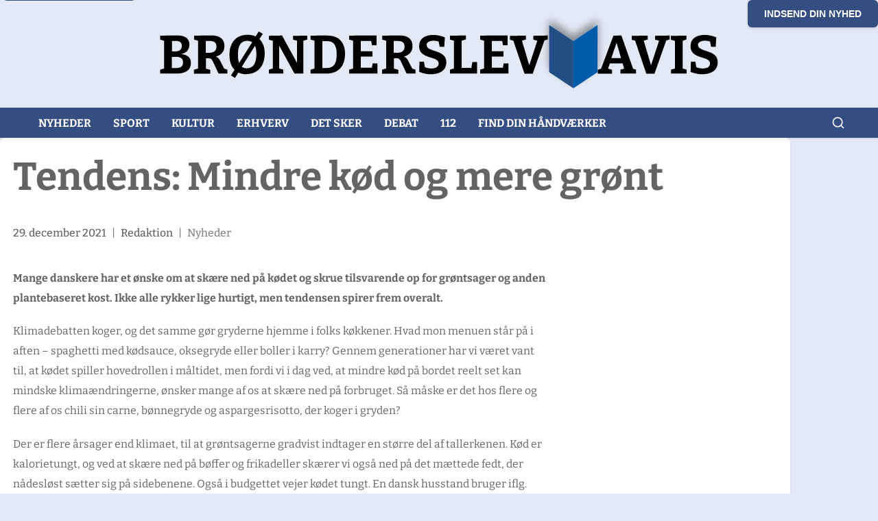

--- FILE ---
content_type: text/html
request_url: https://broenderslevavis.dk/tendens-mindre-koed-og-mere-groent/
body_size: 12190
content:
<!DOCTYPE html><html lang="da" data-astro-cid-mmggtga4> <head><meta charset="utf-8"><link rel="icon" type="image/svg+xml" href="/favicon.svg"><meta name="viewport" content="width=device-width, initial-scale=1.0, viewport-fit=cover"><meta name="generator" content="Astro v5.13.5"><!-- Primary Meta Tags --><title>Tendens: Mindre kød og mere grønt - Broenderslev Avis</title><meta name="title" content="Tendens: Mindre kød og mere grønt - Broenderslev Avis"><meta name="description" content="Mange danskere har et ønske om at skære ned på kødet og skrue tilsvarende op for grøntsager og anden plantebaseret kost. Ikke alle rykker lige hurtigt, men tendensen spirer frem overalt. Klimadebatten koger, og det samme gør gryderne hjemme i folks køkkener. Hvad mon menuen står på i aften – spaghetti med kødsauce, oksegryde eller [&#38;hellip;]
"><meta name="robots" content="index, follow"><meta name="language" content="Danish"><meta name="author" content="Brønderslev Avis"><!-- Canonical URL -- />
    <link rel='canonical' href={canonical} />

    <!-- Open Graph / Facebook --><meta property="og:type" content="article"><meta property="og:url" content="http://admin.xn--brnderslevavis-rqb.dk/artikel/tendens-mindre-koed-og-mere-groent/"><meta property="og:title" content="Tendens: Mindre kød og mere grønt - Broenderslev Avis"><meta property="og:description" content="Mange danskere har et ønske om at skære ned på kødet og skrue tilsvarende op for grøntsager og anden plantebaseret kost. Ikke alle rykker lige hurtigt, men tendensen spirer frem overalt. Klimadebatten koger, og det samme gør gryderne hjemme i folks køkkener. Hvad mon menuen står på i aften – spaghetti med kødsauce, oksegryde eller [&#38;hellip;]
"><meta property="og:site_name" content="Brønderslev Avis"><meta property="og:locale" content="da_DK"><!-- Twitter --><meta property="twitter:card" content="summary_large_image"><meta property="twitter:url" content="http://admin.xn--brnderslevavis-rqb.dk/artikel/tendens-mindre-koed-og-mere-groent/"><meta property="twitter:title" content="Tendens: Mindre kød og mere grønt - Broenderslev Avis"><meta property="twitter:description" content="Mange danskere har et ønske om at skære ned på kødet og skrue tilsvarende op for grøntsager og anden plantebaseret kost. Ikke alle rykker lige hurtigt, men tendensen spirer frem overalt. Klimadebatten koger, og det samme gør gryderne hjemme i folks køkkener. Hvad mon menuen står på i aften – spaghetti med kødsauce, oksegryde eller [&#38;hellip;]
"><!-- Additional SEO Meta Tags --><meta name="geo.region" content="DK-84"><meta name="geo.placename" content="Brønderslev"><meta name="geo.position" content="57.2707;10.0033"><meta name="ICBM" content="57.2707, 10.0033"><!-- Yoast SEO Full Head (if available) --><!-- This site is optimized with the Yoast SEO plugin v26.8 - https://yoast.com/product/yoast-seo-wordpress/ -->
<title>Tendens: Mindre kød og mere grønt - Broenderslev Avis</title>
<link rel="canonical" href="https://broenderslevavis.dk/tendens-mindre-koed-og-mere-groent/" />
<meta property="og:locale" content="da_DK" />
<meta property="og:type" content="article" />
<meta property="og:title" content="Tendens: Mindre kød og mere grønt - Broenderslev Avis" />
<meta property="og:description" content="Mange danskere har et ønske om at skære ned på kødet og skrue tilsvarende op for grøntsager og anden plantebaseret kost. Ikke alle rykker lige hurtigt, men tendensen spirer frem overalt. Klimadebatten koger, og det samme gør gryderne hjemme i folks køkkener. Hvad mon menuen står på i aften – spaghetti med kødsauce, oksegryde eller [&hellip;]" />
<meta property="og:url" content="https://broenderslevavis.dk/tendens-mindre-koed-og-mere-groent/" />
<meta property="og:site_name" content="Broenderslev Avis" />
<meta property="article:published_time" content="2021-12-29T11:55:22+00:00" />
<meta name="author" content="Redaktion" />
<meta name="twitter:card" content="summary_large_image" />
<meta name="twitter:label1" content="Skrevet af" />
	<meta name="twitter:data1" content="Redaktion" />
	<meta name="twitter:label2" content="Estimeret læsetid" />
	<meta name="twitter:data2" content="2 minutter" />
<script type="application/ld+json" class="yoast-schema-graph">{"@context":"https://schema.org","@graph":[{"@type":"Article","@id":"https://broenderslevavis.dk/tendens-mindre-koed-og-mere-groent/#article","isPartOf":{"@id":"https://broenderslevavis.dk/tendens-mindre-koed-og-mere-groent/"},"author":{"name":"Redaktion","@id":"https://admin.xn--brnderslevavis-rqb.dk/#/schema/person/45f8e94f0ecf55e02acc8a13e7abff82"},"headline":"Tendens: Mindre kød og mere grønt","datePublished":"2021-12-29T11:55:22+00:00","mainEntityOfPage":{"@id":"https://broenderslevavis.dk/tendens-mindre-koed-og-mere-groent/"},"wordCount":489,"commentCount":0,"articleSection":["Nyheder"],"inLanguage":"da-DK"},{"@type":"WebPage","@id":"https://broenderslevavis.dk/tendens-mindre-koed-og-mere-groent/","url":"https://broenderslevavis.dk/tendens-mindre-koed-og-mere-groent/","name":"Tendens: Mindre kød og mere grønt - Broenderslev Avis","isPartOf":{"@id":"https://admin.xn--brnderslevavis-rqb.dk/#website"},"datePublished":"2021-12-29T11:55:22+00:00","author":{"@id":"https://admin.xn--brnderslevavis-rqb.dk/#/schema/person/45f8e94f0ecf55e02acc8a13e7abff82"},"breadcrumb":{"@id":"https://broenderslevavis.dk/tendens-mindre-koed-og-mere-groent/#breadcrumb"},"inLanguage":"da-DK","potentialAction":[{"@type":"ReadAction","target":["https://broenderslevavis.dk/tendens-mindre-koed-og-mere-groent/"]}]},{"@type":"BreadcrumbList","@id":"https://broenderslevavis.dk/tendens-mindre-koed-og-mere-groent/#breadcrumb","itemListElement":[{"@type":"ListItem","position":1,"name":"Home","item":"https://broenderslevavis.dk/"},{"@type":"ListItem","position":2,"name":"Tendens: Mindre kød og mere grønt"}]},{"@type":"WebSite","@id":"https://admin.xn--brnderslevavis-rqb.dk/#website","url":"https://admin.xn--brnderslevavis-rqb.dk/","name":"Broenderslev Avis","description":"Lokale nyheder for Brønderslev","potentialAction":[{"@type":"SearchAction","target":{"@type":"EntryPoint","urlTemplate":"https://admin.xn--brnderslevavis-rqb.dk/?s={search_term_string}"},"query-input":{"@type":"PropertyValueSpecification","valueRequired":true,"valueName":"search_term_string"}}],"inLanguage":"da-DK"},{"@type":"Person","@id":"https://admin.xn--brnderslevavis-rqb.dk/#/schema/person/45f8e94f0ecf55e02acc8a13e7abff82","name":"Redaktion","image":{"@type":"ImageObject","inLanguage":"da-DK","@id":"https://admin.xn--brnderslevavis-rqb.dk/#/schema/person/image/","url":"https://secure.gravatar.com/avatar/c77b86f2eb3adacff9b560fe1a3defe1d2bff51d40bdb3da3ea7aeeaeaa51391?s=96&d=mm&r=g","contentUrl":"https://secure.gravatar.com/avatar/c77b86f2eb3adacff9b560fe1a3defe1d2bff51d40bdb3da3ea7aeeaeaa51391?s=96&d=mm&r=g","caption":"Redaktion"},"sameAs":["http://www.broenderslevavis.dk"]}]}</script>
<!-- / Yoast SEO plugin. --><!-- Structured Data --><script type="application/ld+json">{"@context":"https://schema.org","@type":"Article","headline":"Tendens: Mindre kød og mere grønt - Broenderslev Avis","description":"Mange danskere har et ønske om at skære ned på kødet og skrue tilsvarende op for grøntsager og anden plantebaseret kost. Ikke alle rykker lige hurtigt, men tendensen spirer frem overalt. Klimadebatten koger, og det samme gør gryderne hjemme i folks køkkener. Hvad mon menuen står på i aften – spaghetti med kødsauce, oksegryde eller [&hellip;]\n","url":"http://admin.xn--brnderslevavis-rqb.dk/artikel/tendens-mindre-koed-og-mere-groent/","publisher":{"@context":"https://schema.org","@type":"Organization","name":"Brønderslev Avis","url":"http://admin.xn--brnderslevavis-rqb.dk","logo":"http://admin.xn--brnderslevavis-rqb.dk/logo.svg","description":"Lokale nyheder og information fra Brønderslev og omegn","address":{"@type":"PostalAddress","addressLocality":"Brønderslev","addressRegion":"Nordjylland","addressCountry":"DK"},"contactPoint":{"@type":"ContactPoint","contactType":"customer service","availableLanguage":"Danish"},"sameAs":["http://admin.xn--brnderslevavis-rqb.dk"]},"mainEntityOfPage":{"@type":"WebPage","@id":"http://admin.xn--brnderslevavis-rqb.dk/artikel/tendens-mindre-koed-og-mere-groent/"},"datePublished":"2026-01-26T23:43:04.532Z","dateModified":"2026-01-26T23:43:04.532Z","author":{"@type":"Person","name":"Brønderslev Avis"},"articleSection":"News","inLanguage":"da-DK"}</script><!-- Remove non-critical logo preload to reduce contention --><!-- DNS prefetch for external domains --><link rel="dns-prefetch" href="//admin.xn--brnderslevavis-rqb.dk"><link rel="dns-prefetch" href="//xn--brnderslevavis-rqb.dk"><!-- Performance optimization components --><!-- DNS Prefetch for external domains --><link rel="dns-prefetch" href="//xn--brnderslevavis-rqb.dk"><link rel="dns-prefetch" href="//fonts.googleapis.com"><link rel="dns-prefetch" href="//fonts.gstatic.com"><!-- Preconnect to external domains --><link rel="preconnect" href="https://xn--brnderslevavis-rqb.dk" crossorigin><link rel="preconnect" href="https://fonts.googleapis.com" crossorigin><link rel="preconnect" href="https://fonts.gstatic.com" crossorigin><script type="module">(function(){const d={maxCookies:10},n={get(e){const o=`; ${document.cookie}`.split(`; ${e}=`);return o.length===2&&o.pop()?.split(";").shift()||null},set(e,t,o={}){const{days:i=30,path:r="/",domain:u,secure:h=!0,sameSite:f="Lax"}=o,c=new Date;c.setTime(c.getTime()+i*24*60*60*1e3);let s=`${e}=${t}; expires=${c.toUTCString()}; path=${r}`;u&&(s+=`; domain=${u}`),h&&location.protocol==="https:"&&(s+="; secure"),f&&(s+=`; samesite=${f}`),document.cookie=s},remove(e,t="/",o){this.set(e,"",{days:-1,path:t,domain:o})},isFirstParty(e){const t=this.getCookieDomain(e);return t===location.hostname||t.endsWith("."+location.hostname)},getCookieDomain(e){const o=`; ${document.cookie}`.split(`; ${e}=`);if(o.length===2){const i=o.pop()?.split(";")[0];if(i){const r=i.match(/domain=([^;]+)/);return r?r[1]:location.hostname}}return location.hostname},count(){return document.cookie.split(";").length},list(){return document.cookie.split(";").map(e=>{const[t,o]=e.trim().split("=");return{name:t,value:o||"",domain:this.getCookieDomain(t),isFirstParty:this.isFirstParty(t)}})}},l={set(e,t,o){try{const i={value:t,timestamp:Date.now(),ttl:o||864e5};localStorage.setItem(e,JSON.stringify(i))}catch(i){console.warn("LocalStorage fallback failed:",i)}},get(e){try{const t=localStorage.getItem(e);if(!t)return null;const o=JSON.parse(t);return Date.now()-o.timestamp>o.ttl?(localStorage.removeItem(e),null):o.value}catch{return null}},remove(e){try{localStorage.removeItem(e)}catch(t){console.warn("LocalStorage removal failed:",t)}}},m={replaceThirdPartyCookies(){n.list().filter(o=>!o.isFirstParty).forEach(o=>{if(o.name.startsWith("_gads")||o.name.startsWith("_gpi")){const i=this.extractEssentialData(o.name,o.value);i&&l.set(`fp_${o.name}`,i,1440*60*1e3),n.remove(o.name)}})},extractEssentialData(e,t){return e.startsWith("_gads")?{type:"ad_performance",timestamp:Date.now(),value:t}:e.startsWith("_gpi")?{type:"performance",timestamp:Date.now(),value:t}:null},optimize(){const e=n.count();e>d.maxCookies&&(console.warn(`Too many cookies (${e}), optimizing...`),this.cleanupOldCookies()),this.replaceThirdPartyCookies()},cleanupOldCookies(){n.list().forEach(t=>{t.name.includes("_")&&t.name.length>20&&n.remove(t.name)})}},a={monitorCookiePerformance(){"performance"in window&&"getEntriesByType"in performance&&new PerformanceObserver(t=>{t.getEntries().forEach(o=>{o.entryType==="resource"&&o.name.includes("cookie")&&console.warn("Cookie-related performance issue detected:",o.name)})}).observe({entryTypes:["resource"]})},logCookieStats(){const e=n.list();e.filter(t=>t.isFirstParty).length,e.filter(t=>!t.isFirstParty).length}};function p(){try{if(document.readyState==="loading"){document.addEventListener("DOMContentLoaded",p);return}m.optimize(),a.monitorCookiePerformance(),setTimeout(()=>a.logCookieStats(),1e3);const e=Object.getOwnPropertyDescriptor(Document.prototype,"cookie");e&&e.set&&Object.defineProperty(document,"cookie",{set:function(t){if(t&&t.includes("=")){const[o]=t.split("=");if(o&&!n.isFirstParty(o)){console.warn("Third-party cookie attempt blocked:",o);return}}e.set&&e.set.call(this,t)},get:e.get,configurable:!0})}catch(e){console.warn("Cookie optimization failed:",e)}}p(),window.cookieOptimizer={utils:n,storage:l,optimizer:m,monitor:a}})();</script><script type="module" src="/_astro/PerformanceMonitor.astro_astro_type_script_index_0_lang.DZKNeD_o.js"></script><!-- Critical CSS for above-the-fold content - minimized --><!-- Removed Font Awesome preload/stylesheet to reduce head work --><!-- Advanced Ads scripts moved to end of body to avoid head blocking --><style>.ad-swiper-container[data-astro-cid-4izi6xkt]{width:100%;max-width:100%;overflow:hidden}.ad-swiper[data-astro-cid-4izi6xkt]{width:100%;height:auto;overflow:hidden}.swiper[data-astro-cid-4izi6xkt]{position:relative;overflow:hidden}.swiper-wrapper[data-astro-cid-4izi6xkt]{position:relative;width:100%;height:100%;display:flex;transition-property:transform;box-sizing:content-box}.swiper-slide[data-astro-cid-4izi6xkt]{flex-shrink:0;width:100%;height:100%;position:relative}.swiper-slide[data-astro-cid-4izi6xkt]{display:flex;justify-content:center;align-items:center;width:100%;max-width:100%}.ad-slide[data-astro-cid-4izi6xkt]{width:100%;max-width:100%;display:flex;justify-content:center;align-items:center;overflow:hidden}@media (max-width: 768px){.ad-swiper-container[data-astro-cid-4izi6xkt]{width:100%;max-width:100vw;overflow:hidden}.ad-swiper[data-astro-cid-4izi6xkt],.swiper-slide[data-astro-cid-4izi6xkt],.ad-slide[data-astro-cid-4izi6xkt]{width:100%;max-width:100%}}.read-more-button[data-astro-cid-e6b5slax]{display:inline-flex;align-items:center;justify-content:center;background-color:var(--chambray);color:#fff;padding:.5rem 1.5rem;text-decoration:none;font-weight:600;font-size:var(--fs-s);text-transform:uppercase;letter-spacing:1px;border-radius:var(--border-radius);transition:all .2s ease;cursor:pointer;border:none;font-family:inherit;width:fit-content;margin-top:var(--space-s);min-height:44px}.read-more-button[data-astro-cid-e6b5slax]:hover{background-color:var(--dove-gray);transform:translateY(-1px);box-shadow:0 2px 4px #0000001a}.read-more-button[data-astro-cid-e6b5slax]:active{transform:translateY(0)}@media (max-width: 768px){.read-more-button[data-astro-cid-e6b5slax]{padding:.75rem 1.25rem;font-size:.9rem;min-height:48px}}@media (max-width: 480px){.read-more-button[data-astro-cid-e6b5slax]{padding:.75rem 1rem;font-size:.85rem;letter-spacing:.5px;min-height:44px;width:100%;justify-content:center}}@media (hover: none) and (pointer: coarse){.read-more-button[data-astro-cid-e6b5slax]:hover{background-color:var(--chambray);transform:none;box-shadow:none}.read-more-button[data-astro-cid-e6b5slax]:active{background-color:var(--dove-gray);transform:scale(.98);box-shadow:0 1px 2px #0000001a}}.ad-container[data-astro-cid-cbctq2s2]{margin:1rem 0;min-height:100px;display:flex;justify-content:center;align-items:center;width:100%}.ad-html[data-astro-cid-cbctq2s2]{width:100%;display:flex;justify-content:center;align-items:center}
</style>
<link rel="stylesheet" href="/_astro/_slug_.j7M32Ni4.css">
<link rel="stylesheet" href="/_astro/_slug_.BWKSgvZ6.css"></head> <body data-astro-cid-mmggtga4> <a href="#main-content" class="skip-link" data-astro-cid-mmggtga4>Spring til hovedindhold</a> <header class="header" data-astro-cid-mmggtga4> <button class="submit-news-button" onclick="window.location.href='/indsend-nyhed'" data-astro-cid-526kr6un>
Indsend din nyhed
</button> <div class="container" data-astro-cid-526kr6un> <div class="nav-header" data-astro-cid-526kr6un> <a class="nav-brand" href="/" data-astro-cid-526kr6un> <svg id="Layer_1" viewBox="0 0 703.1 104.7" data-astro-cid-526kr6un="true"><filter id="drop-shadow-1" width="89.3" height="107.5" x="470.9" y="-5" filterUnits="userSpaceOnUse"><feOffset dy="-7"></feOffset><feGaussianBlur result="blur" stdDeviation="5"></feGaussianBlur><feFlood flood-color="#010101" flood-opacity=".4"></feFlood><feComposite in2="blur" operator="in"></feComposite><feComposite in="SourceGraphic"></feComposite></filter><style>
    .st1 {
      fill: #010101;
    }
  </style><path d="m33.2 53.4.6-.9c3.1 0 5.7.4 8 1.2 2.2.7 4 1.9 5.2 3.5 1.2 1.6 1.8 3.8 1.8 6.4s-.7 5.1-2 7c-1.3 1.9-3.3 3.4-6 4.4-2.6 1-5.9 1.5-9.8 1.5H11.3v-4.8l6.1-1.8-1.3 1.9v-37l1.5 2-6.4-1.8v-4.8l13.9-.3h6.8c3.2 0 5.9.4 8.2 1.2 2.2.8 4 2.1 5.1 3.8 1.2 1.7 1.8 3.9 1.8 6.5s-1.2 6.4-3.5 8.3c-2.3 2-5.8 3.1-10.5 3.5Zm-3-16.7h-6l1.5-1.5v15.6l-1.5-1.3h4.6c1.7 0 3.2-.2 4.5-.6 1.3-.4 2.4-1.1 3.2-2.1.8-1 1.2-2.3 1.2-4.1s-.3-2.9-1-3.8c-.7-.9-1.6-1.5-2.7-1.8-1.1-.4-2.4-.5-3.8-.5Zm0 33.1c1.7 0 3.3-.2 4.6-.6 1.4-.4 2.4-1.1 3.2-2.1.8-1 1.2-2.4 1.2-4.2s-.4-3.1-1.1-4.1c-.7-1-1.6-1.7-2.7-2.1-1.1-.4-2.3-.6-3.6-.6h-7.7l1.5-1.6v16.8l-1.5-1.5h6ZM52.6 76.5v-4.8l6.1-1.7-1.2 1.8v-37l1.7 2-6.5-1.8v-4.8l14.7-.3h6.4c5.3 0 9.3 1.1 11.9 3.3 2.7 2.2 4 5.4 4 9.5s-1.1 6.8-3.4 9.2c-2.3 2.4-5.8 3.9-10.7 4.4v-1.1c1.8 0 3.2.3 4.3.8 1.1.5 2 1.2 2.7 2s1.4 1.9 2 3.1l5.3 10.2-2.7-1.6 6.1 2v4.8H82.5l-5.9-12.7c-.8-1.7-1.5-3-2-3.9-.6-.9-1.3-1.5-2.1-1.8-.8-.3-2-.5-3.6-.4h-3.4l1.6-1.3V72l-1.3-1.9 6.7 1.8v4.8H52.8Zm14.3-23.1-1.6-2.3h5.5c3.1 0 5.4-.6 6.9-1.9 1.5-1.3 2.3-3.2 2.3-5.7s-.6-3.8-1.8-5c-1.2-1.2-3.1-1.8-5.7-1.8h-7.2l1.6-1.5v18.1ZM116.4 77.3c-4.2 0-7.8-.9-10.9-2.7-3.1-1.8-5.4-4.4-7.1-7.9-1.7-3.5-2.5-7.8-2.5-12.9s.5-7.7 1.6-10.8c1.1-3.1 2.6-5.6 4.5-7.7 1.9-2 4.2-3.6 6.9-4.6 2.7-1 5.6-1.6 8.9-1.6s6.1.5 8.7 1.5c2.6 1 4.8 2.5 6.6 4.4 1.8 1.9 3.2 4.3 4.3 7.2 1 2.9 1.5 6.2 1.5 10s-.9 9.6-2.8 13.3c-1.9 3.7-4.5 6.6-7.8 8.6s-7.3 3-11.8 3ZM131.6 25l4.9 2.9-5.1 8.2-1.4 1.7-20.8 33-.5 1.3-6.1 9.7-4.9-3 6.1-9.6.9-1.1L126 34.4l.4-1.1 5.2-8.3Zm-14.5 45c2.2 0 4.2-.5 5.9-1.6 1.7-1.1 3.1-2.9 4.1-5.4 1-2.5 1.6-5.9 1.6-10.2s-.5-7.1-1.4-9.5c-.9-2.4-2.3-4.1-3.9-5.2-1.7-1.1-3.7-1.6-5.9-1.6s-4.2.5-5.9 1.6c-1.7 1.1-3 2.8-4 5.3-.9 2.5-1.4 5.9-1.4 10.2s.4 7.1 1.3 9.5c.9 2.4 2.1 4.2 3.8 5.3s3.6 1.7 5.9 1.7ZM173.4 30.4l17.5-.3v4.8l-6.2 2 1.4-2v41.6h-10.9L155.3 40h1.3v31.9l-1.4-2 6.3 1.8v4.8h-17.6v-4.8l6.3-1.8-1.4 2v-37l.9 1.7-5.8-1.5v-4.8L160 30l19.6 35.8h-1.4v-31l1.5 1.9-6.3-1.6v-4.8ZM215.7 30.1c3.2 0 6.1.5 8.7 1.4 2.6.9 4.9 2.3 6.7 4.2 1.8 1.9 3.3 4.2 4.3 7s1.5 6.1 1.5 9.8-.9 9.6-2.8 13.2c-1.9 3.6-4.5 6.3-7.9 8.1-3.4 1.8-7.3 2.7-11.9 2.7h-19.4v-4.8l6.1-1.8-1.3 1.9v-37l1.4 1.9-6.3-1.7v-4.8l15-.3h5.8Zm-1 39.6c1.4 0 2.8-.2 4.2-.6 1.4-.4 2.7-1.2 3.9-2.3 1.2-1.1 2.1-2.8 2.8-5 .7-2.2 1.1-5.1 1.1-8.7s-.3-6.3-1-8.4c-.7-2.1-1.5-3.8-2.6-4.9-1.1-1.1-2.3-1.9-3.7-2.3-1.3-.4-2.7-.6-4-.6h-7.7l1.5-1.5v35.8l-1.5-1.5h7ZM270.8 64.1h5.6v12.4h-34.5v-4.8l6.1-1.8-1.3 1.9v-37l1.2 1.8-6.1-1.6v-4.8l14.1-.3h19.5v11.9h-5.6l-1.3-6.4 1.8 1.3h-15.6l1.5-1.5v15.6l-1.5-1.5h15.6v6.5h-15.6l1.5-1.6v16.7l-1.5-1.5h16.4l-1.8 1.5 1.4-7.1ZM282.1 76.5v-4.8l6.1-1.7-1.2 1.8v-37l1.7 2-6.5-1.8v-4.8l14.7-.3h6.4c5.3 0 9.3 1.1 11.9 3.3 2.7 2.2 4 5.4 4 9.5s-1.1 6.8-3.4 9.2c-2.3 2.4-5.8 3.9-10.7 4.4v-1.1c1.8 0 3.2.3 4.3.8 1.1.5 2 1.2 2.7 2 .7.9 1.4 1.9 2 3.1l5.3 10.2-2.7-1.6 6.1 2v4.8H312l-5.9-12.7c-.8-1.7-1.5-3-2-3.9-.6-.9-1.3-1.5-2.1-1.8-.8-.3-2-.5-3.6-.4H295l1.6-1.3V72l-1.3-1.9 6.7 1.8v4.8h-19.7Zm14.3-23.1-1.6-2.3h5.5c3.1 0 5.4-.6 6.9-1.9 1.5-1.3 2.3-3.2 2.3-5.7s-.6-3.8-1.8-5c-1.2-1.2-3.1-1.8-5.7-1.8h-7.2l1.6-1.5v18.1ZM336.6 41.7c0 1.3.4 2.3 1.3 3.2.9.8 2 1.6 3.4 2.1 1.4.6 3 1.2 4.7 1.7l5.1 1.8c1.7.7 3.2 1.5 4.7 2.6 1.4 1 2.6 2.3 3.4 3.9.9 1.6 1.3 3.6 1.3 5.9s-.8 5.9-2.5 8.1c-1.7 2.1-3.9 3.7-6.8 4.7-2.8 1-5.9 1.6-9.4 1.6s-4.7-.2-7.2-.7c-2.4-.5-4.9-1.2-7.2-2.1l.3-12.5h5.5l1.4 8-.9-1.6c1.3.6 2.7 1.1 4.2 1.4 1.5.3 2.9.5 4.3.5s3.1-.2 4.5-.7c1.4-.4 2.4-1.1 3.2-2 .8-.9 1.2-2.1 1.2-3.4s-.4-2.5-1.3-3.4c-.8-.9-2-1.6-3.4-2.2-1.4-.6-3-1.1-4.7-1.6-1.7-.5-3.4-1.1-5-1.7-1.7-.7-3.3-1.5-4.7-2.5-1.4-1-2.6-2.3-3.4-3.9-.8-1.6-1.3-3.5-1.3-5.9s.7-5.7 2.2-7.7c1.5-2 3.5-3.5 6.1-4.5 2.6-1 5.4-1.5 8.6-1.5s4.7.2 7.1.7c2.5.5 4.9 1.2 7.4 2.2l-.7 11.6h-5.6l-1.4-7.2 1.1 1.1c-1.1-.4-2.3-.8-3.5-1-1.3-.2-2.5-.4-3.8-.4s-2.9.2-4.2.6c-1.3.4-2.3 1-3.1 1.8-.8.8-1.2 1.9-1.2 3.2ZM392.4 62.5h5.6v14h-33.1v-4.8l5.9-1.7-1.1 1.8v-37l1.1 1.8-5.9-1.6v-4.8l19.6-.3v4.8l-6.3 1.9 1-1.8V71l-1.5-1.5h14.4l-1.3 1.5 1.5-8.7ZM430.7 64.1h5.6v12.4h-34.5v-4.8l6.1-1.8-1.3 1.9v-37l1.2 1.8-6.1-1.6v-4.8l14.1-.3h19.5v11.9h-5.6l-1.3-6.4 1.8 1.3h-15.6l1.5-1.5v15.6l-1.5-1.5h15.6v6.5h-15.6l1.5-1.6v16.7l-1.5-1.5H431l-1.8 1.5 1.4-7.1ZM455.9 76.6l-14-41.4 2.2 1.6-6-1.6v-4.8l19.5-.3v4.8l-6.5 1.8 1.1-2.3 10.1 34H461l11-33.5.7 1.8-6-1.6v-4.8l17.6-.3v4.8l-5.9 1.8 2.2-1.6-14.7 41.6h-10ZM588.6 72.1l-2.4-2.2 5.7 1.8v4.8H573v-4.8l5.7-1.6-.9 1.3-2.6-8.6 1.5 1.2h-17.4l1.1-1.1-2.8 8.4-.3-1 5.3 1.5v4.8h-17.2v-4.8l5.5-1.7-2.1 1.8 15.6-41.7 9.7-.3 14.8 42.2Zm-27.1-13.3-.7-1.3H575l-.9 1.5-6.9-23.8h2.2l-7.9 23.6ZM604.5 76.6l-14-41.4 2.2 1.6-6-1.6v-4.8l19.5-.3v4.8l-6.5 1.8 1.1-2.3 10.1 34h-1.3l11-33.5.7 1.8-6-1.6v-4.8l17.6-.3v4.8l-5.9 1.8 2.2-1.6-14.7 41.6h-10ZM653.7 34.8l-5.8 2 1-1.5v36.1l-1-1.4 5.8 1.7v4.8h-19.1v-4.8l5.7-1.6-.9 1.3V35.3l1.2 1.5-6.1-1.6v-4.8l19.1-.3v4.8ZM667.8 41.7c0 1.3.4 2.3 1.3 3.2.9.8 2 1.6 3.4 2.1 1.4.6 3 1.2 4.7 1.7l5.1 1.8c1.7.7 3.2 1.5 4.7 2.6 1.4 1 2.6 2.3 3.4 3.9s1.3 3.6 1.3 5.9-.8 5.9-2.5 8.1c-1.7 2.1-3.9 3.7-6.8 4.7-2.8 1-5.9 1.6-9.4 1.6s-4.7-.2-7.2-.7c-2.4-.5-4.9-1.2-7.2-2.1l.3-12.5h5.5l1.4 8-.9-1.6c1.3.6 2.7 1.1 4.2 1.4 1.5.3 2.9.5 4.3.5s3.1-.2 4.5-.7c1.4-.4 2.4-1.1 3.2-2 .8-.9 1.2-2.1 1.2-3.4s-.4-2.5-1.3-3.4c-.8-.9-2-1.6-3.4-2.2-1.4-.6-3-1.1-4.7-1.6-1.7-.5-3.4-1.1-5-1.7-1.7-.7-3.3-1.5-4.7-2.5-1.4-1-2.6-2.3-3.4-3.9-.8-1.6-1.3-3.5-1.3-5.9s.7-5.7 2.2-7.7c1.5-2 3.5-3.5 6.1-4.5 2.6-1 5.4-1.5 8.6-1.5s4.7.2 7.1.7c2.5.5 4.9 1.2 7.4 2.2l-.7 11.6h-5.6l-1.4-7.2 1.1 1.1c-1.1-.4-2.3-.8-3.5-1-1.3-.2-2.5-.4-3.8-.4s-2.9.2-4.2.6c-1.3.4-2.3 1-3.1 1.8-.8.8-1.2 1.9-1.2 3.2Z" class="st1"></path><g style="filter:url(#drop-shadow-1)"><path d="M486 17.2v57.5l29.5 19.7V36.9L486 17.2z" style="fill:#214e85"></path><path d="M515.5 36.9v57.5L545 74.7V17.2l-29.5 19.7z" style="fill:#005baa"></path></g></svg> </a> <button class="mobile-menu-toggle" aria-label="Åbn menu" id="mobile-menu-toggle" data-astro-cid-526kr6un> <span data-astro-cid-526kr6un></span> <span data-astro-cid-526kr6un></span> <span data-astro-cid-526kr6un></span> </button> </div> </div> <nav class="main-menu" aria-label="Primær menu" id="main-menu" data-astro-cid-526kr6un> <div class="inner-menu" data-astro-cid-526kr6un> <div class="nav-item" data-astro-cid-526kr6un> <a href="/" target="_self" class="nav-link  " data-astro-cid-526kr6un> Nyheder </a> </div><div class="nav-item" data-astro-cid-526kr6un> <a href="https://broenderslevavis.dk/sport/" target="_self" class="nav-link  " data-astro-cid-526kr6un> Sport </a> </div><div class="nav-item" data-astro-cid-526kr6un> <a href="https://broenderslevavis.dk/kultur/" target="_self" class="nav-link  " data-astro-cid-526kr6un> Kultur </a> </div><div class="nav-item" data-astro-cid-526kr6un> <a href="https://broenderslevavis.dk/erhverv/" target="_self" class="nav-link  " data-astro-cid-526kr6un> Erhverv </a> </div><div class="nav-item" data-astro-cid-526kr6un> <a href="https://broenderslevavis.dk/det-sker/" target="_self" class="nav-link  " data-astro-cid-526kr6un> Det sker </a> </div><div class="nav-item" data-astro-cid-526kr6un> <a href="https://broenderslevavis.dk/debat/" target="_self" class="nav-link  " data-astro-cid-526kr6un> Debat </a> </div><div class="nav-item" data-astro-cid-526kr6un> <a href="https://broenderslevavis.dk/hundrede-tolv/" target="_self" class="nav-link  " data-astro-cid-526kr6un> 112 </a> </div><div class="nav-item" data-astro-cid-526kr6un> <a href="https://broenderslevavis.dk/haandvaerkere/" target="_self" class="nav-link  " data-astro-cid-526kr6un> Find din håndværker </a> </div> <div class="nav-item search-nav-item" data-astro-cid-526kr6un> <div class="search-container" data-astro-cid-e7kgakpk> <button class="search-toggle" aria-label="Åbn søgning" id="searchToggle" data-astro-cid-e7kgakpk> <svg width="20" height="20" viewBox="0 0 24 24" fill="none" stroke="currentColor" stroke-width="2" stroke-linecap="round" stroke-linejoin="round" data-astro-cid-e7kgakpk> <circle cx="11" cy="11" r="8" data-astro-cid-e7kgakpk></circle> <path d="m21 21-4.35-4.35" data-astro-cid-e7kgakpk></path> </svg> </button> <div class="search-overlay" id="searchOverlay" data-astro-cid-e7kgakpk> <div class="search-modal" data-astro-cid-e7kgakpk> <div class="search-header" data-astro-cid-e7kgakpk> <h2 data-astro-cid-e7kgakpk>Søg i artikler</h2> <button class="search-close" aria-label="Luk søgning" id="searchClose" data-astro-cid-e7kgakpk> <svg width="24" height="24" viewBox="0 0 24 24" fill="none" stroke="currentColor" stroke-width="2" stroke-linecap="round" stroke-linejoin="round" data-astro-cid-e7kgakpk> <line x1="18" y1="6" x2="6" y2="18" data-astro-cid-e7kgakpk></line> <line x1="6" y1="6" x2="18" y2="18" data-astro-cid-e7kgakpk></line> </svg> </button> </div> <div class="search-input-container" data-astro-cid-e7kgakpk> <input type="text" id="searchInput" placeholder="Søg efter artikler..." class="search-input" autocomplete="off" data-astro-cid-e7kgakpk> <div class="search-icon" data-astro-cid-e7kgakpk> <svg width="20" height="20" viewBox="0 0 24 24" fill="none" stroke="currentColor" stroke-width="2" stroke-linecap="round" stroke-linejoin="round" data-astro-cid-e7kgakpk> <circle cx="11" cy="11" r="8" data-astro-cid-e7kgakpk></circle> <path d="m21 21-4.35-4.35" data-astro-cid-e7kgakpk></path> </svg> </div> </div> <div class="search-results" id="searchResults" data-astro-cid-e7kgakpk> <div class="search-loading" id="searchLoading" style="display: none;" data-astro-cid-e7kgakpk> <div class="loading-spinner" data-astro-cid-e7kgakpk></div> <p data-astro-cid-e7kgakpk>Søger...</p> </div> <div class="search-empty" id="searchEmpty" style="display: none;" data-astro-cid-e7kgakpk> <p data-astro-cid-e7kgakpk>Ingen resultater fundet</p> </div> <div class="search-list" id="searchList" data-astro-cid-e7kgakpk></div> </div> </div> </div> </div> <script type="module" src="/_astro/SearchComponent.astro_astro_type_script_index_0_lang.BAMEyyMH.js"></script>  </div> </div> </nav> <script type="module">const e=document.getElementById("mobile-menu-toggle"),n=document.getElementById("main-menu");e&&n&&(e.addEventListener("click",()=>{n.classList.toggle("mobile-menu-open"),e.classList.toggle("active")}),n.querySelectorAll(".nav-link").forEach(t=>{t.addEventListener("click",()=>{n.classList.remove("mobile-menu-open"),e.classList.remove("active")})}),document.addEventListener("click",t=>{const s=t.target;s&&!n.contains(s)&&!e.contains(s)&&(n.classList.remove("mobile-menu-open"),e.classList.remove("active"))}),document.addEventListener("keydown",t=>{t.key==="Escape"&&(n.classList.remove("mobile-menu-open"),e.classList.remove("active"))}));</script>  </header> <main id="main-content" data-astro-cid-mmggtga4> <div class="container" data-astro-cid-mmggtga4>  <main class="container" data-astro-cid-yvbahnfj> <div class="ad-container ad-container--top" data-astro-cid-yvbahnfj> <div class="ad-swiper-container" data-astro-cid-4izi6xkt> <div class="swiper ad-swiper" data-swiper-initialized="false" data-astro-cid-4izi6xkt> <div class="swiper-wrapper" data-astro-cid-4izi6xkt> <div class="swiper-slide" data-astro-cid-4izi6xkt> <div class="ad-slide" data-astro-cid-4izi6xkt><a data-no-instant="1" href="https://admin.xn--brnderslevavis-rqb.dk/linkout/34108" rel="noopener nofollow" target="_blank" aria-label="Bogo Sandwich (1)"><a data-no-instant="1" href="https://admin.xn--brnderslevavis-rqb.dk/linkout/34108" rel="noopener nofollow" target="_blank" aria-label="Bogo Sandwich (1)"><img src="https://admin.xn--brnderslevavis-rqb.dk/wp-content/uploads/2025/06/Bogo-Sandwich-1.gif" alt="" width="970" height="250" /></a></a></div> </div><div class="swiper-slide" data-astro-cid-4izi6xkt> <div class="ad-slide" data-astro-cid-4izi6xkt><a data-no-instant="1" href="https://admin.xn--brnderslevavis-rqb.dk/linkout/34107" rel="noopener nofollow" target="_blank" aria-label="Wasabi Sushi (1)"><a data-no-instant="1" href="https://admin.xn--brnderslevavis-rqb.dk/linkout/34107" rel="noopener nofollow" target="_blank" aria-label="Wasabi Sushi (1)"><img src="https://admin.xn--brnderslevavis-rqb.dk/wp-content/uploads/2025/06/Wasabi-Sushi-1.gif" alt="" width="970" height="250" /></a></a></div> </div> </div> </div> </div> <script type="module" src="/_astro/AdSwiper.astro_astro_type_script_index_0_lang.DCtOVmR6.js"></script>  </div> <div class="article-wrapper" data-astro-cid-yvbahnfj> <main class="article-main" data-astro-cid-yvbahnfj> <article class="article-container" data-astro-cid-yvbahnfj> <header class="article-header" data-astro-cid-yvbahnfj> <h1 class="article-title" data-astro-cid-yvbahnfj>Tendens: Mindre kød og mere grønt</h1> <div class="article-meta" data-astro-cid-yvbahnfj> <span class="article-date" data-astro-cid-yvbahnfj> 29. december 2021 </span> 
&ensp;|&ensp;
<span class="article-author" data-astro-cid-yvbahnfj> Redaktion </span>  
&ensp;|&ensp;
<span class="article-category" data-astro-cid-yvbahnfj> Nyheder </span>  </div> </header>  <div class="article-content" data-astro-cid-yvbahnfj> <div class="article-text" data-astro-cid-yvbahnfj><p><strong>Mange danskere har et ønske om at skære ned på kødet og skrue tilsvarende op for grøntsager og anden plantebaseret kost. Ikke alle rykker lige hurtigt, men tendensen spirer frem overalt.</strong></p>
<p>Klimadebatten koger, og det samme gør gryderne hjemme i folks køkkener. Hvad mon menuen står på i aften – spaghetti med kødsauce, oksegryde eller boller i karry? Gennem generationer har vi været vant til, at kødet spiller hovedrollen i måltidet, men fordi vi i dag ved, at mindre kød på bordet reelt set kan mindske klimaændringerne, ønsker mange af os at skære ned på forbruget. Så måske er det hos flere og flere af os chili sin carne, bønnegryde og aspargesrisotto, der koger i gryden?</p>
<p>Der er flere årsager end klimaet, til at grøntsagerne gradvist indtager en større del af tallerkenen. Kød er kalorietungt, og ved at skære ned på bøffer og frikadeller skærer vi også ned på det mættede fedt, der nådesløst sætter sig på sidebenene. Også i budgettet vejer kødet tungt. En dansk husstand bruger iflg. Danmarks Statistik 140 % flere penge på kød og fjerkræ, end de bruger på grøntsager. Samtidig har mange mennesker tunge tanker om, hvordan dyrets liv har været, før det havnede i køledisken, og bekymringer om dyrevelfærd er i høj grad med til at afgøre, hvilken kvalitet, det kød vi spiser, skal have.</p>
<p>På fagredaktionen Aller Mad producerer vi dagligt masser af madopskrifter, der når ud til de hundredtusindvis af danskere, som læser Familie Journal, SØNDAG, femina, Mad &amp; Bolig Gourmet og SPIS BEDRE, og som klikker sig ind på det interaktive madunivers spisbedre.dk. Målgruppen for disse titler spænder bredt, og opskrifterne afspejler derfor også de forskelle, der er i alder, bopæl, uddannelse, interesser og beskæftigelse. Men en ting er sikkert: Vi mærker blandt alle læsere og brugere en stigende interesse for det grønne køkken og det klimavenlige valg – som ikke nødvendigvis er helt kødfri, men hvor kødet udgør en mindre del af det samlede måltid og samtidig har en høj kvalitet.</p>
<p>Hvis du som virksomhed og annoncør ønsker en plads på danskernes middagsbord, kan det anbefales at tage højde for den grønne drejning i vores madvaner. Spørg dig selv, hvordan dit produkt kan indgå i en sammenhæng, der sprudler af grøn energi og tilgodeser klimaet, dyrene, pengepungen og/eller kaloriebudgettet. Eller spørg os – vi rådgiver gerne og deler ud af vores mangeårige erfaringer med at kommunikere madbudskaber til danske familier, der falder i god smag og rammer tidsånden.</p>
<p><strong>***</strong></p>
<p>Af Iben Rouw, cand.comm. og chefredaktør for fagredaktionen Aller Mad.</p>
<p>Kilde: Aller</p>
</div> <div class="ad-container ad-container--side" data-astro-cid-yvbahnfj> <div class="ad-swiper-container" data-astro-cid-4izi6xkt> <div class="swiper ad-swiper" data-swiper-initialized="false" data-astro-cid-4izi6xkt> <div class="swiper-wrapper" data-astro-cid-4izi6xkt> <div class="swiper-slide" data-astro-cid-4izi6xkt> <div class="ad-slide" data-astro-cid-4izi6xkt><a data-no-instant="1" href="https://admin.xn--brnderslevavis-rqb.dk/linkout/33527" rel="noopener nofollow" target="_blank" aria-label="300&#215;600 Brønderslev Avis banner"><a data-no-instant="1" href="https://admin.xn--brnderslevavis-rqb.dk/linkout/33527" rel="noopener nofollow" target="_blank" aria-label="300&#215;600 Brønderslev Avis banner"><img src="https://admin.xn--brnderslevavis-rqb.dk/wp-content/uploads/2025/03/300x600-Broenderslev-Avis-banner.jpg" alt="" width="300" height="600" /></a></a></div> </div><div class="swiper-slide" data-astro-cid-4izi6xkt> <div class="ad-slide" data-astro-cid-4izi6xkt><a data-no-instant="1" href="https://p-olesen.dk/p/ydelser" rel="noopener nofollow" target="_blank" aria-label="300x600px banner &#8211; Hjælp til dit Asbesttag ver 3_GODKENDT"><a data-no-instant="1" href="https://p-olesen.dk/p/ydelser" rel="noopener nofollow" target="_blank" aria-label="300x600px banner &#8211; Hjælp til dit Asbesttag ver 3_GODKENDT"><img src="https://admin.xn--brnderslevavis-rqb.dk/wp-content/uploads/2025/02/300x600px-banner-Hjaelp-til-dit-Asbesttag-ver-3_GODKENDT.jpg" alt="" width="300" height="600" /></a></a></div> </div><div class="swiper-slide" data-astro-cid-4izi6xkt> <div class="ad-slide" data-astro-cid-4izi6xkt><a data-no-instant="1" href="https://admin.xn--brnderslevavis-rqb.dk/linkout/32550" rel="noopener nofollow" target="_blank" aria-label="podi-hosting"><a data-no-instant="1" href="https://admin.xn--brnderslevavis-rqb.dk/linkout/32550" rel="noopener nofollow" target="_blank" aria-label="podi-hosting"><img src="https://admin.xn--brnderslevavis-rqb.dk/wp-content/uploads/2025/01/podi-hosting.jpg" alt="" width="300" height="600" /></a></a></div> </div> </div> </div> </div>   </div> </div> </article> </main> </div> </main>  </div> </main> <nav class="footer-menu" aria-label="Footer menu" data-astro-cid-it5sov75> <div class="container" data-astro-cid-it5sov75> <div class="footer-menu-content" data-astro-cid-it5sov75> <a href="https://broenderslevavis.dk/indsend-nyhed/" target="_self" class="footer-menu-link " data-astro-cid-it5sov75> Indsend nyhed </a><a href="https://broenderslevavis.dk/kontakt-os/" target="_self" class="footer-menu-link " data-astro-cid-it5sov75> Kontakt os </a><a href="https://broenderslevavis.dk/bliv-meddeler/" target="_self" class="footer-menu-link " data-astro-cid-it5sov75> Bliv meddeler </a><a href="https://broenderslevavis.dk/koeb-annoncering-paa-broenderslev-avis/" target="_self" class="footer-menu-link " data-astro-cid-it5sov75> Annoncér </a><a href="https://broenderslevavis.dk/rettigheder-og-copyright/" target="_self" class="footer-menu-link " data-astro-cid-it5sov75> Rettigheder og copyright </a> </div> </div> </nav>  <footer class="footer" data-astro-cid-mmggtga4> <div class="container" data-astro-cid-mmggtga4> <div class="footer-content" data-astro-cid-mmggtga4> <div class="footer-section" data-astro-cid-mmggtga4> <p data-astro-cid-mmggtga4>
&copy; 2026 Brønderslev Avis. Alle rettigheder
              forbeholdes.
</p> </div> </div> </div> </footer> <div id="lightbox" class="lightbox" data-astro-cid-gixpweiw> <div class="lightbox-content" data-astro-cid-gixpweiw> <button class="lightbox-close" id="lightbox-close" data-astro-cid-gixpweiw>&times;</button> <button class="lightbox-nav lightbox-prev" id="lightbox-prev" data-astro-cid-gixpweiw>&lt;</button> <button class="lightbox-nav lightbox-next" id="lightbox-next" data-astro-cid-gixpweiw>&gt;</button> <div class="lightbox-image-container" data-astro-cid-gixpweiw> <img id="lightbox-image" src="" alt="" data-astro-cid-gixpweiw> <div class="lightbox-caption" id="lightbox-caption" data-astro-cid-gixpweiw></div> </div> <div class="lightbox-counter" id="lightbox-counter" data-astro-cid-gixpweiw></div> </div> </div>  <script type="module" src="/_astro/Lightbox.astro_astro_type_script_index_0_lang.D-ok-mfR.js"></script>  <script>
  (function () {
    try {
      var ajaxUrl = "/api/wp-admin-ajax";
      var siteBase = (function () {
        try {
          return new URL("/", window.location.origin).href.replace(/\/$/, "");
        } catch (e) {
          return "";
        }
      })();
      window.ajaxurl = ajaxUrl;
      window.advads = window.advads || {};
      window.advads.ajaxurl = ajaxUrl;
      window.advanced_ads_tracking = window.advanced_ads_tracking || {};
      window.advanced_ads_tracking.ajaxurl = ajaxUrl;

      function loadAdvancedAds() {
        if (document.documentElement.hasAttribute("data-advanced-ads-loaded"))
          return;
        document.documentElement.setAttribute(
          "data-advanced-ads-loaded",
          "true",
        );
        var scripts = [
          siteBase +
            "/wp-content/plugins/advanced-ads/public/assets/js/advanced-ads.min.js",
          siteBase +
            "/wp-content/plugins/advanced-ads-tracking/public/assets/js/tracking.min.js",
        ];
        scripts.forEach(function (src, index) {
          var s = document.createElement("script");
          s.src = src;
          s.async = true;
          if (index === 0) s.defer = true;
          document.head.appendChild(s);
        });
      }

      if ("requestIdleCallback" in window) {
        requestIdleCallback(loadAdvancedAds, { timeout: 2000 });
      } else {
        setTimeout(loadAdvancedAds, 2000);
      }
    } catch (e) {}
  })();
</script></body></html>  <script type="module">document.addEventListener("DOMContentLoaded",()=>{try{let d=function(i,t,n){const s=i.replace(/-\d+x\d+(?=\.(avif|webp|jpe?g|png)$)/i,"").match(/^(.*)\.(avif|webp|jpe?g|png)$/i);return s?`${s[1]}-${t}x${n}.${s[2]}`:null},f=function(i){return new Promise(t=>{const n=setTimeout(()=>t(!1),1500),l=new Image;l.onload=()=>{clearTimeout(n),t(!0)},l.onerror=()=>{clearTimeout(n),t(!1)},l.src=i})};var I=d,$=f;const u=document.querySelector(".article-text");u&&u.innerText.length<1e3&&u.classList.add("single-column"),document.querySelectorAll('.article-text img[src*="xn--brnderslevavis-rqb.dk"], .article-text img[src*="admin.xn--brnderslevavis-rqb.dk"], .article-text img[src*="i0.wp.com"], .article-text img[src*="i1.wp.com"], .article-text img[src*="i2.wp.com"]').forEach(i=>{const t=i;t.hasAttribute("loading")||t.setAttribute("loading","lazy"),t.hasAttribute("sizes")||(t.closest(".wp-block-gallery")?t.setAttribute("sizes","(max-width: 768px) 50vw, 25vw"):t.setAttribute("sizes","(max-width: 768px) 100vw, 50vw")),t.hasAttribute("decoding")||t.setAttribute("decoding","async"),t.setAttribute("data-lightbox","true")});const b=document.querySelectorAll(".article-text img"),h=[2560,2048,1920,1536,1440,1365,1280,1200,1080,1024,960,820,768,640,600,512,480,400,360,320],x=[16/9,4/3,3/2,1,5/4];(async()=>{for(const i of Array.from(b)){const t=i;if(!t.src||!/\.(avif|webp|jpe?g|png)$/i.test(t.src))continue;const n=t.getAttribute("srcset");if(n){const e=n.split(",").map(a=>a.trim()).filter(a=>{const r=a.match(/\s(\d+)w$/);return r?parseInt(r[1],10)>=600:!0}).join(", ");e&&e!==n&&t.setAttribute("srcset",e)}let s=Math.max(320,Math.min(t.clientWidth||0,window.innerWidth));const g=t.src.match(/-(\d+)x(\d+)\.(avif|webp|jpe?g|png)$/i);if(g){const e=parseInt(g[1],10);Number.isNaN(e)||(s=Math.max(s,e+1))}const A=h.filter(e=>e>=s).slice(-6).reverse(),p=[];A.forEach(e=>{x.forEach(a=>{const r=Math.round(e/a),c=d(t.src,e,r);c&&p.push({w:e,h:r,url:c})})});const v=p.slice(0,8);for(const e of v)if(await f(e.url)){t.src=e.url;const r=[e.w/2,e.w,e.w*1.5,e.w*2].map(o=>Math.round(o)).filter(o=>h.includes(o)),c=[];r.forEach(o=>{const y=Math.round(o*e.h/e.w),w=d(t.src,o,y);w&&c.push(`${w} ${o}w`)}),c.length&&t.setAttribute("srcset",c.join(", ")),t.hasAttribute("sizes")||t.setAttribute("sizes","(max-width: 768px) 100vw, 50vw");break}}})();const m=window.lightboxInstance;m&&typeof m.refreshImages=="function"&&m.refreshImages(),setTimeout(()=>{const i=window.lightboxInstance;i&&typeof i.refreshImages=="function"&&i.refreshImages()},100)}catch{}});</script> <script type="module">document.addEventListener("DOMContentLoaded",()=>{try{document.querySelectorAll('img[src*="i0.wp.com"], img[src*="i1.wp.com"], img[src*="i2.wp.com"]').forEach(o=>{const t=o;try{const c=new URL(t.src),e=c.pathname.startsWith("/")?c.pathname.slice(1):c.pathname,s=e.startsWith("http")?e:`https://${e}`;/\.(avif|webp|jpe?g|png)$/i.test(s)&&(t.src=s)}catch{}t.hasAttribute("loading")||t.setAttribute("loading","lazy")})}catch{}});</script>